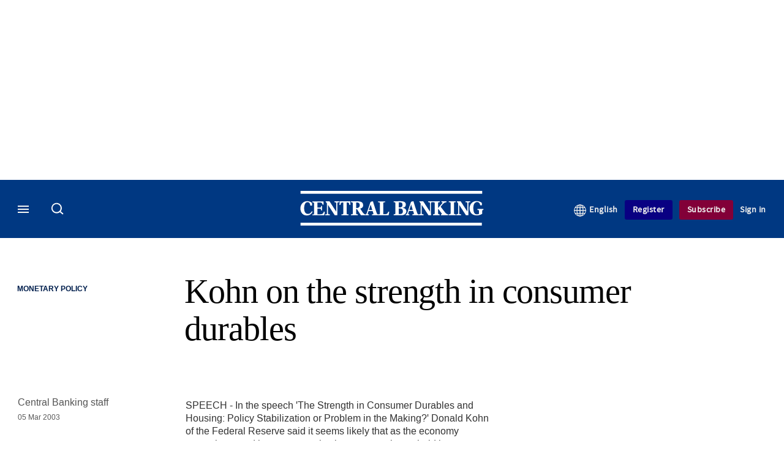

--- FILE ---
content_type: text/html; charset=UTF-8
request_url: https://www.centralbanking.com/central-banking/speech/1421264/kohn-strength-consumer-durables
body_size: 20836
content:
<!DOCTYPE html>
<html lang="en" dir="ltr" prefix="og: https://ogp.me/ns#" class="no-js">
  <head>
    <meta http-equiv="X-UA-Compatible" content="IE=Edge"/>
    <meta http-equiv="Content-Style-Type" content="text/css" />
    <meta http-equiv="Content-Script-Type" content="text/javascript"/>
    <meta name="format-detection" content="telephone=no"/>
    <meta charset="utf-8" />
<script type="text/javascript" language="Javascript">if(window.navigator){
  var LegacyAndroid = false;
  var ua = window.navigator.userAgent;
  var androidversion = parseFloat(ua.slice(ua.indexOf("Android")+8));
  if ((ua.indexOf("Android") >= 0 && androidversion <= 3) || (ua.match(/IEMobile/i) && (ua.match(/MSIE\s(?!9.0)/))) || (ua.indexOf("BlackBerry") >= 0 && ua.indexOf("WebKit") >= 0)){
    LegacyAndroid = true;
    $(".nav").addClass("nav-float");
  }
  na = navigator.appVersion;
  ie87 = (na.indexOf("MSIE 8.0") !== -1) || (na.indexOf("MSIE 7.0") !== -1);
  ie9 = (na.indexOf("MSIE 9.0") !== -1);
  ie10 = (na.indexOf("IE10") !== -1) || (na.indexOf("MSIE 10") !== -1)|| (na.indexOf("rv:10.0") !== -1);
  ie11 = (na.indexOf("IE11") !== -1) || (na.indexOf("MSIE 11") !== -1)|| (na.indexOf("rv:11.0") !== -1);
  if (ie87) {
    document.documentElement.className = document.documentElement.className + ' lt-ie9';
  }
  if (ie9) {
    document.documentElement.className = document.documentElement.className + ' ie9';
  }
  if (ie10) {
    document.documentElement.className = document.documentElement.className + ' ie10';
  }
  if (ie11){
    document.documentElement.className = document.documentElement.className + ' ie-11';
  }
}
function supportsSVG() {
  return !! document.createElementNS && !! document.createElementNS('http://www.w3.org/2000/svg','svg').createSVGRect;
}
if (supportsSVG()) {
  document.documentElement.className += ' svg ';
} else {
  document.documentElement.className += ' no-svg ';
}
if (ie10 === true){
  flexFallBackClass();
}
var v = document.body || document.documentElement, v = v.style;
((v.webkitFlexWrap === '' || v.msFlexWrap === '' || v.flexWrap === '' ) || flexFallBackClass());
function flexFallBackClass(){
  document.documentElement.className = document.documentElement.className+= ' no-flexbox';
}
</script>
<!--[if lt IE 9]><script type="text/javascript" src="https://cdn.mathjax.org/mathjax/latest/MathJax.js?config=TeX-MML-AM_CHTML"></script>
<![endif]--><meta name="apple-itunes-app" content="app-id=1033550204" />
<meta name="google-site-verification" content="FvB0d-kGP1tYiZc9qLzooXYlWIJ6vkxm4wMfDBB1Gmg" />
<meta name="description" content="SPEECH - In the speech &#039;The Strength in Consumer Durables and Housing: Policy Stabilization or Problem in the Making?&#039; Donald Kohn of the Federal Reserve said it seems likely that as the economy strengthens and interest rates rise in response, household" />
<meta name="keywords" content="Federal Reserve System, United States, Monetary Policy" />
<meta name="msapplication-TileColor" content="#003882" />
<meta name="msapplication-TileImage" content="https://assets.centralbanking.com/assets_css/bb8_assets/prod/images/site_specific/cb/prod/favicons/mstile-144x144.png" />
<link rel="canonical" href="https://www.centralbanking.com/central-banking/speech/1421264/kohn-strength-consumer-durables" />
<meta name="robots" content="noarchive, noimageindex" />
<link rel="shortlink" href="https://www.centralbanking.com/node/1421264" />
<meta itemprop="name" content="Kohn on the strength in consumer durables - Central Banking" />
<meta itemprop="description" content="SPEECH - In the speech &#039;The Strength in Consumer Durables and Housing: Policy Stabilization or Problem in the Making?&#039; Donald Kohn of the Federal Reserve said" />
<link rel="original-source" href="https://www.centralbanking.com/central-banking/speech/1421264/kohn-strength-consumer-durables" />
<link rel="syndication-source" href="https://www.centralbanking.com/central-banking/speech/1421264/kohn-strength-consumer-durables" />
<meta name="original-source" content="https://www.centralbanking.com/central-banking/speech/1421264/kohn-strength-consumer-durables" />
<meta name="og:article:author" content="Central Banking staff" />
<meta property="og:site_name" content="Central Banking" />
<meta property="og:type" content="article" />
<meta property="og:url" content="https://www.centralbanking.com/central-banking/speech/1421264/kohn-strength-consumer-durables" />
<meta property="og:title" content="Kohn on the strength in consumer durables - Central Banking" />
<meta property="og:description" content="SPEECH - In the speech &#039;The Strength in Consumer Durables and Housing: Policy Stabilization or Problem in the Making?&#039; Donald Kohn of the Federal Reserve said" />
<meta property="article:published_time" content="2003-03-05T00:00:00+00:00" />
<meta property="article:modified_time" content="2009-06-27T18:12:51+01:00" />
<meta name="twitter:card" content="summary_large_image" />
<meta name="twitter:description" content="SPEECH - In the speech &#039;The Strength in Consumer Durables and Housing: Policy Stabilization or Problem in the Making?&#039; Donald Kohn of the Federal Reserve said" />
<meta name="twitter:site" content="CentralBanking_" />
<meta name="twitter:title" content="Kohn on the strength in consumer durables - Central Banking" />
<meta name="twitter:domain" content="http://www.centralbanking.com" />
<meta name="cXenseParse:iim-categories" content="Monetary Policy" data-separator="," />
<meta name="cXenseParse:iim-content-type" content="Article" />
<meta name="cXenseParse:iim-language" content="en" />
<meta name="cXenseParse:iim-medium" content="text" />
<meta name="cXenseParse:iim-organisations" content="Federal Reserve System,Federal Reserve System" data-separator="," />
<meta name="cXenseParse:iim-parentcategory" content="Central Banks" />
<meta name="cXenseParse:iim-regions" content="United States" data-separator="," />
<meta name="cXenseParse:iim-restriction" content="Default" />
<meta name="cXenseParse:iim-source" content="Central Banking" />
<meta name="cXenseParse:iim-type" content="Speech" />
<meta name="cXenseParse:pageclass" content="article" />
<meta name="cXenseParse:recs:articleid" content="1421264" />
<meta name="cXenseParse:recs:iim-userfriendlytime" content="5 MAR 2003" />
<meta name="cXenseParse:title" content="Kohn on the strength in consumer durables" />
<meta name="Generator" content="Drupal 10 (https://www.drupal.org)" />
<meta name="MobileOptimized" content="width" />
<meta name="HandheldFriendly" content="true" />
<meta name="viewport" content="width=device-width, initial-scale=1.0" />
<script type="application/ld+json">{
    "@context": "https://schema.org",
    "@graph": [
        {
            "@type": "NewsArticle",
            "headline": "Kohn on the strength in consumer durables",
            "name": "Kohn on the strength in consumer durables",
            "about": "Monetary Policy",
            "datePublished": "2003-03-05T00:00:00+00:00",
            "isAccessibleForFree": "False",
            "dateModified": "2009-06-27T18:12:51+01:00",
            "hasPart": {
                "@type": "WebPageElement",
                "cssSelector": ".paywall_content"
            },
            "author": {
                "@type": "Person",
                "name": "Central Banking staff"
            },
            "publisher": {
                "@type": "Organization",
                "name": "Central Banking",
                "url": "https://www.centralbanking.com/",
                "logo": {
                    "@type": "ImageObject",
                    "url": "https://www.centralbanking.com/sites/default/files/styles/metatag_image/public/2017-03/default-logo.png.webp?h=57301d94\u0026itok=fFFF8aWl",
                    "width": "378",
                    "height": "234"
                }
            },
            "mainEntityOfPage": "https://www.centralbanking.com/central-banking/speech/1421264/kohn-strength-consumer-durables"
        }
    ]
}</script>
<link rel="alternate" hreflang="en" href="https://www.centralbanking.com/central-banking/speech/1421264/kohn-strength-consumer-durables" />
<link rel="apple-touch-icon" href="//www.centralbanking.com/sites/default/files/2017-03/apple-touch-icon.png" sizes="57x57" />
<link rel="apple-touch-icon" href="//www.centralbanking.com/sites/default/files/2017-03/apple-touch-icon-76x76.png" sizes="76x76" />
<link rel="apple-touch-icon" href="//www.centralbanking.com/sites/default/files/2017-03/apple-touch-icon-120x120.png" sizes="120x120" />
<link rel="apple-touch-icon" href="//www.centralbanking.com/sites/default/files/2017-03/apple-touch-icon-152x152.png" sizes="152x152" />
<link rel="apple-touch-icon" href="//www.centralbanking.com/sites/default/files/2017-03/apple-touch-icon-180x180.png" sizes="180x180" />
<link rel="shortcut icon" href="/themes/incisive_centralbanking/images/favicons/centralbanking.ico" type="image/x-icon" />

    <title>Kohn on the strength in consumer durables - Central Banking</title>
    <link rel="stylesheet" media="all" href="/sites/default/files/css/css_Xwbkf3rvnTVnFmwbBnZEdU94-sJFLEUts0--vXwRlLQ.css?delta=0&amp;language=en&amp;theme=incisive_centralbanking&amp;include=eJx1TVsOwyAMuxCCM6XURZkIQSTtxu23adX6Me0nduJHsg6kdeydaqQbPQK3zMYH0kKGa8sqXRua23UTmFGBBZvmkE_CZ9cyeJvpy8Idy6ZD0okRFfKqiiucuFp0LaXir-3886O_xxNAjEsB" />
<link rel="stylesheet" media="all" href="/sites/default/files/css/css_nkXt3j5rWordmdsRU2GBGsTRYvW4lT0-2lmaY8JfXVY.css?delta=1&amp;language=en&amp;theme=incisive_centralbanking&amp;include=eJx1TVsOwyAMuxCCM6XURZkIQSTtxu23adX6Me0nduJHsg6kdeydaqQbPQK3zMYH0kKGa8sqXRua23UTmFGBBZvmkE_CZ9cyeJvpy8Idy6ZD0okRFfKqiiucuFp0LaXir-3886O_xxNAjEsB" />
<link rel="stylesheet" media="all" href="//assets.centralbanking.com/assets_css/bb8_assets/prod/styles/site_specific/cb/prod/styles.css" />
<link rel="stylesheet" media="all" href="/sites/default/files/css/css_yONQR8GDtqW0uvgNJJSv6aajY-7sMF1L4RWYfqmtnbU.css?delta=3&amp;language=en&amp;theme=incisive_centralbanking&amp;include=eJx1TVsOwyAMuxCCM6XURZkIQSTtxu23adX6Me0nduJHsg6kdeydaqQbPQK3zMYH0kKGa8sqXRua23UTmFGBBZvmkE_CZ9cyeJvpy8Idy6ZD0okRFfKqiiucuFp0LaXir-3886O_xxNAjEsB" />

    <script type="application/json" data-drupal-selector="drupal-settings-json">{"path":{"baseUrl":"\/","pathPrefix":"","currentPath":"node\/1421264","currentPathIsAdmin":false,"isFront":false,"currentLanguage":"en"},"pluralDelimiter":"\u0003","suppressDeprecationErrors":true,"ajaxPageState":{"libraries":"[base64]","theme":"incisive_centralbanking","theme_token":null},"ajaxTrustedUrl":{"form_action_p_pvdeGsVG5zNF_XLGPTvYSKCf43t8qZYSwcfZl2uzM":true,"\/central-banking\/speech\/1421264\/kohn-strength-consumer-durables?ajax_form=1":true,"\/search\/articles":true},"idDidomi":{"publicAPIKey":"92502d09-0e0f-4b5a-8590-cad06e72159e"},"hubspot":{"newsletter_form_url":"\/newsletters"},"language_switcher_paths":{"en":"\/central-banking\/speech\/1421264\/kohn-strength-consumer-durables","es-419":"\/es-la"},"language_switcher_info":{"current_langcode":"en","home_urls":{"en":"\/","es-419":"\/es-la"}},"siteName":"Central Banking","imPiano":{"pianoApplicationId":"G7OeRnQnpe","pianoJavascriptUrl":"\/\/experience-eu.piano.io","pianoTermIdForNewUser":null,"productsPriority":{"CBIGOVERNING":"13","CBIGOVERNINGEXCLTRAINING":"13","CBICORE":"12","CBICOREEXCLTRAINING":"12","CBIASSOCIATE":"11","CBIASSOCIATEEXCLTRAINING":"11","CENTRALBANKINGINSIGHT":"10","CBFOUNDATIONSINSIGHT":"10","CBICORETRIALRM":"6","CENTRALBANKINGTRIAL":"5","CBREGISTERED":"1"}},"ajax":{"edit-business-email":{"callback":["Drupal\\im_membership\\Services\\MembershipAlter","validateBusinessEmail"],"event":"change","wrapper":"ajax_placeholder","disable-refocus":true,"progress":{"type":"throbber","message":"Checking..."},"url":"\/central-banking\/speech\/1421264\/kohn-strength-consumer-durables?ajax_form=1","httpMethod":"POST","dialogType":"ajax","submit":{"_triggering_element_name":"business_email"}}},"universal_variable":{"article":{"id":"1421264","content_type":"article","barrier":true,"published_date":{"timestamp":1046822400,"datetime":"2003-03-05T00:00:00"},"authored_by":["nobody@example.com"],"article_title":"Kohn on the strength in consumer durables","moderation_state":["Published"],"image_view_mode":["Landscape Large"],"organisations":["Federal Reserve System","Federal Reserve System"],"primary_medium":"text","regions":["United States"],"restriction_type":"default","source":["Central Banking"],"article_type":"Speech","word_count":"3863","token_active":false,"unlocking_products":{"26":"Central Banking Institute Governor","46":"Central Banking Institute Governor - excluding training","21":"Central Banking Institute Core","36":"Central Banking Institute Core - excluding training","31":"Central Banking Institute Associate","41":"Central Banking Institute Associate - excluding training","11":"Central Banking Standard","72":"Central Banking Foundations Insight","71":"Central Banking Institute Core Trial","16":"Central Banking Trial","73":"Central Banking Registered user","51":"OLD - Central Banking Standard non Central Bank","66":"CBI Survey Respondents"},"piano_resource_ids":["CBIGOVERNING","CBIGOVERNINGEXCLTRAINING","CBICORE","CBICOREEXCLTRAINING","CBIASSOCIATE","CBIASSOCIATEEXCLTRAINING","CENTRALBANKINGINSIGHT","CBFOUNDATIONSINSIGHT","CBICORETRIALRM","CENTRALBANKINGTRIAL","CBREGISTERED","CBISURVEYRESPONDENTS"],"unlocking_criterias":["46"],"category":[["Central Banks","Monetary Policy"]],"author":[{"name":"Central Banking staff","machinename":"central-banking-staff"}],"followable":["Monetary Policy","United States","Federal Reserve System","Federal Reserve System"],"super_topics":[]},"page_type":"article","environment":"prod","site":"centralbanking.com","following":[],"language_code":"en"},"csp":{"nonce":"04udU_2MYCLpuKJ1lHRRsQ"},"user":{"uid":0,"permissionsHash":"2561959804a0f24939f60a819cc35d0847de53cf67fb8a4d3e7023b25d3f218a"}}</script>
<script src="/sites/default/files/js/js_aVYKZ9vpFUzbIFWwOy5wNLr0gspx7TbqN24v_EDGcO0.js?scope=header&amp;delta=0&amp;language=en&amp;theme=incisive_centralbanking&amp;include=[base64]"></script>
<script src="/modules/custom/id_didomi/js/didomi.js?t992wb" async></script>

    <script>
      (function(H){H.className=H.className.replace(/\bno-js\b/,'')})(document.documentElement);
      !function(){"use strict";function e(e,t,s){e.addEventListener?e.addEventListener(t,s,!1):e.attachEvent&&e
        .attachEvent("on"+t,s)}function t(e){return window.localStorage&&localStorage.font_css_cache&&localStorage.font_css_cache_file===e}function s(){if(window.localStorage&&window.XMLHttpRequest)if(t(n))c(localStorage.font_css_cache);else{var e=new XMLHttpRequest;e.open("GET",n,!0),e.onreadystatechange=function(){4===e.readyState&&200===e.status&&(c(e.responseText),localStorage.font_css_cache=e.responseText,localStorage.font_css_cache_file=n)},e.send()}else{var s=document.createElement("link");s.href=n,s.rel="stylesheet",s.type="text/css",document.getElementsByTagName("head")[0].appendChild(s),document.cookie="font_css_cache"}}function c(e){var t=document.createElement("style");t.setAttribute("type","text/css"),document.getElementsByTagName("head")[0].appendChild(t),t.styleSheet?t.styleSheet.cssText=e:t.innerHTML=e}var n="//assets.infopro-insight.com/assets_css/bb8_assets/prod/styles/global/fonts/fonts.css";window.localStorage&&localStorage.font_css_cache||document.cookie.indexOf("font_css_cache")>-1?s():e(window,"load",s)}();
    </script>
  </head>
  <body class="barrier article type-speech">
    <a class="skip-nav-link" href="#main-content">Skip to main content</a>
    
      <div class="dialog-off-canvas-main-canvas" data-off-canvas-main-canvas>
    <div id="rdm-overlay" class="ad-slot-overlay"></div>
<div id="rdm-wallpaper" class="ad-slot-wallpaper"></div>
<div class="container">
  <aside class="content">
    <div class="content-inner content-full-width">
      <div class="main-content">
          <div id="rdm-above-header" class="ad-slot-full"></div>
      </div>
    </div>
  </aside>

  <!-- navigation drawer start -->
<nav id="navigation-drawer" class="navigation-drawer" aria-label="Drawer navigation" role="navigation" aria-hidden="false">
  <div class="close-search-panel">
    <a href="#" class="nav-toggle active" type="button" aria-controls="navigation-drawer" aria-label="Close drawer menu" aria-expanded="true" title="Close drawer menu" tabindex="0">
      <span></span>
    </a>
  </div>
  <div class="branding-holder">
    <a href="/" class="navigation-drawer-branding-link" alt=Central Banking>
      <span itemprop="name" class="screen-reader-text">Central Banking</span>
    </a>
  </div>
  <div class="navigation-drawer-inner">
    <div class="search-3 header-search-holder blur">
  <form block="block-headermobilesearch-centralbanking" action="/search/articles" method="get" id="im-search-header-mobile-form" accept-charset="UTF-8">
  <input class="submit_style button js-form-submit form-submit" data-drupal-selector="edit-search-submit" type="submit" id="edit-search-submit" value="" />
<span><input placeholder="Search here..." class="search-head-input form-search" autocomplete="off" data-drupal-selector="edit-query" type="search" id="edit-query" name="query" value="" size="60" maxlength="128" />

</span><span class="visually-hidden"><input data-drupal-selector="edit-header-search" type="text" id="edit-header-search" name="header_search" value="true" size="60" maxlength="128" class="form-text" />

</span>
</form>

</div>
<ul class="drawer-nav-ul">
  <li >
    <div class="drawer-menu-title">
      <h5>All sections</h5>
    </div>
  </li>

    
      <li>
              <button class="sprite down drawer-menu-accordion" aria-label="Insight" aria-controls="drawer-menu-child-1" aria-expanded="true"></button>
      
      <div class="drawer-menu-title"><a href="">Insight</a></div>

              <ul class="drawer-nav-content" aria-hidden="true" id=drawer-menu-child-1>
                      <li   class="sub-menu-content"><a href="/central-banks/monetary-policy" data-drupal-link-system-path="taxonomy/term/6901">Monetary policy</a></li>
                      <li   class="sub-menu-content"><a href="/central-banks/financial-stability" data-drupal-link-system-path="taxonomy/term/6856">Financial stability</a></li>
                      <li   class="sub-menu-content"><a href="/central-banks/currency" data-drupal-link-system-path="taxonomy/term/6706">Currency</a></li>
                      <li   class="sub-menu-content"><a href="/central-banks/economics" data-drupal-link-system-path="taxonomy/term/6701">Economics</a></li>
                      <li   class="sub-menu-content"><a href="/fintech" data-drupal-link-system-path="taxonomy/term/8101">Fintech</a></li>
                      <li   class="sub-menu-content"><a href="/central-banks/governance" data-drupal-link-system-path="taxonomy/term/6736">Governance</a></li>
                      <li   class="sub-menu-content"><a href="/central-banks/reserves" data-drupal-link-system-path="taxonomy/term/6846">Reserves</a></li>
                      <li   class="sub-menu-content"><a href="https://www.centralbanking.com/central-banking-journal/volume-xxxvi-number-2">Journal</a></li>
                      <li   class="sub-menu-content"><a href="/central-banking-directory" data-drupal-link-system-path="node/2481707">Directory</a></li>
                  </ul>
          </li>
          <li>
              <button class="sprite down drawer-menu-accordion" aria-label="Benchmarking" aria-controls="drawer-menu-child-1" aria-expanded="true"></button>
      
      <div class="drawer-menu-title"><a href="">Benchmarking</a></div>

              <ul class="drawer-nav-content" aria-hidden="true" id=drawer-menu-child-1>
                      <li   class="sub-menu-content"><a href="/benchmarking/all-charts" data-drupal-link-system-path="node/7960192">All charts</a></li>
                      <li   class="sub-menu-content"><a href="/topics/presentations" data-drupal-link-system-path="taxonomy/term/9256">Presentations</a></li>
                      <li   class="sub-menu-content"><a href="/benchmarking" data-drupal-link-system-path="node/7960058">Benchmarking service</a></li>
                      <li   class="sub-menu-content"><a href="/benchmarking/communications" data-drupal-link-system-path="node/7960060">Communications</a></li>
                      <li   class="sub-menu-content"><a href="/benchmarking/currency" data-drupal-link-system-path="node/7960146">Currency</a></li>
                      <li   class="sub-menu-content"><a href="/benchmarking/economics" data-drupal-link-system-path="node/7960147">Economics</a></li>
                      <li   class="sub-menu-content"><a href="/benchmarking/financial-stability" data-drupal-link-system-path="node/7960148">Financial stability</a></li>
                      <li   class="sub-menu-content"><a href="/benchmarking/fintech-it" data-drupal-link-system-path="node/7960149">Fintech</a></li>
                      <li   class="sub-menu-content"><a href="/benchmarking/governance" data-drupal-link-system-path="node/7960150">Governance</a></li>
                      <li   class="sub-menu-content"><a href="/benchmarking/monetary-policy" data-drupal-link-system-path="node/7960151">Monetary policy</a></li>
                      <li   class="sub-menu-content"><a href="/benchmarking/payments" data-drupal-link-system-path="node/7960152">Payments</a></li>
                      <li   class="sub-menu-content"><a href="/benchmarking/reserves" data-drupal-link-system-path="node/7960153">Reserves</a></li>
                      <li   class="sub-menu-content"><a href="/benchmarking/risk-management" data-drupal-link-system-path="node/7960154">Risk management</a></li>
                      <li   class="sub-menu-content"><a href="/benchmarking/future-surveys" data-drupal-link-system-path="node/7960228">Schedule</a></li>
                      <li   class="sub-menu-content"><a href="/benchmarking/working-groups" data-drupal-link-system-path="node/7962210">Working groups</a></li>
                  </ul>
          </li>
          <li>
      
      <div class="drawer-menu-title"><a href="/training" data-drupal-link-system-path="node/7973193">Training</a></div>

          </li>
          <li>
              <button class="sprite down drawer-menu-accordion" aria-label="Editor&#039;s choice" aria-controls="drawer-menu-child-1" aria-expanded="true"></button>
      
      <div class="drawer-menu-title"><a href="">Editor&#039;s choice</a></div>

              <ul class="drawer-nav-content" aria-hidden="true" id=drawer-menu-child-1>
                      <li   class="sub-menu-content"><a href="/central-banks/monetary-policy/international/7974290/alexandre-tombini-on-latam-resilience-and-growth-amid-uncertainty" data-drupal-link-system-path="node/7974290">Tombini on LatAm resilience and growth</a></li>
                      <li   class="sub-menu-content"><a href="/central-banks/governance/financial-reporting/7973666/options-for-realising-gold-revaluations" data-drupal-link-system-path="node/7973666">Options for realising gold revaluations</a></li>
                      <li   class="sub-menu-content"><a href="/central-banks/currency/digital-currencies/7973141/the-future-of-money" data-drupal-link-system-path="node/7973141">The future of money</a></li>
                      <li   class="sub-menu-content"><a href="/fintech/cbdc/7973728/ecb%E2%80%99s-evelien-witlox-on-design-choices-for-the-digital-euro" data-drupal-link-system-path="node/7973728">ECB’s Evelien Witlox on design choices for the digital euro</a></li>
                  </ul>
          </li>
          <li>
              <button class="sprite down drawer-menu-accordion" aria-label="Our authors" aria-controls="drawer-menu-child-1" aria-expanded="true"></button>
      
      <div class="drawer-menu-title"><a href="">Our authors</a></div>

              <ul class="drawer-nav-content" aria-hidden="true" id=drawer-menu-child-1>
                      <li   class="sub-menu-content"><a href="/author/christopher-jeffery" data-drupal-link-system-path="author/66">Christopher Jeffery</a></li>
                      <li   class="sub-menu-content"><a href="/author/daniel-hinge" data-drupal-link-system-path="author/336">Daniel Hinge</a></li>
                      <li   class="sub-menu-content"><a href="/author/daniel-blackburn" data-drupal-link-system-path="author/1722">Daniel Blackburn</a></li>
                      <li   class="sub-menu-content"><a href="/joasiaepopowicz" data-drupal-link-system-path="author/1396">Joasia Popowicz</a></li>
                      <li   class="sub-menu-content"><a href="/author/riley-steward" data-drupal-link-system-path="author/1541">Riley Steward</a></li>
                      <li   class="sub-menu-content"><a href="/author/thomas-chow" data-drupal-link-system-path="author/1719">Thomas Chow</a></li>
                      <li   class="sub-menu-content"><a href="/author/lkoroes" data-drupal-link-system-path="author/1712">Levente Koroes</a></li>
                      <li   class="sub-menu-content"><a href="/author/jono-thomson" data-drupal-link-system-path="author/1740">Jono Thomson</a></li>
                      <li   class="sub-menu-content"><a href="/author/temple-asaju" data-drupal-link-system-path="author/1661">Temple Asaju</a></li>
                      <li   class="sub-menu-content"><a href="/static/central-bankings-contributing-editors" data-drupal-link-system-path="node/7530911">Contributing editors</a></li>
                  </ul>
          </li>
          <li>
              <button class="sprite down drawer-menu-accordion" aria-label="Content by type" aria-controls="drawer-menu-child-1" aria-expanded="true"></button>
      
      <div class="drawer-menu-title"><a href="">Content by type</a></div>

              <ul class="drawer-nav-content" aria-hidden="true" id=drawer-menu-child-1>
                      <li   class="sub-menu-content"><a href="/news" data-drupal-link-system-path="taxonomy/term/711">News</a></li>
                      <li   class="sub-menu-content"><a href="/feature" data-drupal-link-system-path="taxonomy/term/826">Features</a></li>
                      <li   class="sub-menu-content"><a href="/opinion" data-drupal-link-system-path="taxonomy/term/716">Opinion</a></li>
                      <li   class="sub-menu-content"><a href="/interview" data-drupal-link-system-path="taxonomy/term/821">Interviews</a></li>
                      <li   class="sub-menu-content"><a href="/analysis" data-drupal-link-system-path="taxonomy/term/841">Analysis</a></li>
                      <li   class="sub-menu-content"><a href="/media-centre" data-drupal-link-system-path="media-centre">Video</a></li>
                      <li   class="sub-menu-content"><a href="/topics/cb-on-air-podcast" data-drupal-link-system-path="taxonomy/term/7996">Podcasts</a></li>
                      <li   class="sub-menu-content"><a href="/review" data-drupal-link-system-path="taxonomy/term/736">Book reviews</a></li>
                      <li   class="sub-menu-content"><a href="/topics/focus-report" data-drupal-link-system-path="taxonomy/term/9307">Focus reports</a></li>
                  </ul>
          </li>
          <li>
      
      <div class="drawer-menu-title"><a href="/advertisement" data-drupal-link-system-path="taxonomy/term/726">Partner content</a></div>

          </li>
          <li>
      
      <div class="drawer-menu-title"><a href="https://www.centralbanking.com/events?type=events">Events</a></div>

          </li>
          <li>
      
      <div class="drawer-menu-title"><a href="/editorialadvisoryboard" data-drupal-link-system-path="node/3386341">Advisory board</a></div>

          </li>
          <li>
              <button class="sprite down drawer-menu-accordion" aria-label="Awards" aria-controls="drawer-menu-child-1" aria-expanded="true"></button>
      
      <div class="drawer-menu-title"><a href="">Awards</a></div>

              <ul class="drawer-nav-content" aria-hidden="true" id=drawer-menu-child-1>
                      <li   class="sub-menu-content"><a href="/central-banking-awards" data-drupal-link-system-path="node/7973597">Enter the Central Banking Awards</a></li>
                      <li   class="sub-menu-content"><a href="/content-hub/central-banking-awards-2025-7972459" data-drupal-link-system-path="node/7972459">Winners of the Central Banking Awards</a></li>
                      <li   class="sub-menu-content"><a href="/fintech/7962455/central-bankings-seventh-annual-fintech-regtech-global-awards" data-drupal-link-system-path="node/7962455"> Central Banking Awards 2025 press release</a></li>
                      <li   class="sub-menu-content"><a href="/newsletters" data-drupal-link-system-path="d0df9e441519db48b1706cbc822a77b57cfedd88">Sign up for the Awards newsletter</a></li>
                      <li   class="sub-menu-content"><a href="/static/central-banking-fintech-regtech-global-awards-2024" data-drupal-link-system-path="node/7962695">Winners of the FinTech RegTech Global Awards</a></li>
                      <li   class="sub-menu-content"><a href="/fintech/7962455/central-bankings-seventh-annual-fintech-regtech-global-awards" data-drupal-link-system-path="node/7962455">Latest FinTech RegTech Global Awards press release</a></li>
                  </ul>
          </li>
          <li>
              <button class="sprite down drawer-menu-accordion" aria-label="Central Banking Institute" aria-controls="drawer-menu-child-1" aria-expanded="true"></button>
      
      <div class="drawer-menu-title"><a href="">Central Banking Institute</a></div>

              <ul class="drawer-nav-content" aria-hidden="true" id=drawer-menu-child-1>
                      <li   class="sub-menu-content"><a href="/subscriptions/central-banking-institute" target="_blank" data-drupal-link-system-path="node/7973247">About the membership service</a></li>
                  </ul>
          </li>
          <li>
              <button class="sprite down drawer-menu-accordion" aria-label="About us" aria-controls="drawer-menu-child-1" aria-expanded="true"></button>
      
      <div class="drawer-menu-title"><a href="">About us</a></div>

              <ul class="drawer-nav-content" aria-hidden="true" id=drawer-menu-child-1>
                      <li   class="sub-menu-content"><a href="/static/contact" data-drupal-link-system-path="node/1285068">Contact us</a></li>
                  </ul>
          </li>
          <li>
      
      <div class="drawer-menu-title"><a href="/commercial" data-drupal-link-system-path="node/7973082">Marketing services</a></div>

          </li>
          <li>
              <button class="sprite down drawer-menu-accordion" aria-label="Our digital network" aria-controls="drawer-menu-child-1" aria-expanded="true"></button>
      
      <div class="drawer-menu-title"><a href="">Our digital network</a></div>

              <ul class="drawer-nav-content" aria-hidden="true" id=drawer-menu-child-1>
                      <li   class="sub-menu-content"><a href="https://www.waterstechnology.com/" target="_blank">WatersTechnology</a></li>
                      <li   class="sub-menu-content"><a href="https://www.fx-markets.com/" target="_blank">FX Markets</a></li>
                      <li   class="sub-menu-content"><a href="https://www.risk.net/" target="_blank">Risk.net</a></li>
                      <li   class="sub-menu-content"><a href="https://www.chartis-research.com/" target="_blank">Chartis Research</a></li>
                  </ul>
          </li>
      </ul>

<section class="menu-sidebar-inner">
  

              <ul class="sidebar-list">
              <li class="section-subheading">
        <a href="" class="section-subheading">Access and account options</a>
              </li>
          <li id="login_drawer">
        <a href="/user/login" data-drupal-link-system-path="user/login">Sign in</a>
              </li>
          <li id="newsletters_drawer">
        <a href="/newsletters" data-drupal-link-system-path="d0df9e441519db48b1706cbc822a77b57cfedd88">Newsletters</a>
              </li>
          <li id="trialLink_drawer">
        <a href="/registration?tc=reg-link-sidedrawer" data-drupal-link-query="{&quot;tc&quot;:&quot;reg-link-sidedrawer&quot;}" data-drupal-link-system-path="webform/membership">Register</a>
              </li>
          <li id="subscribeLink_drawer">
        <a href="/subscriptions#pricing" target="_self" data-drupal-link-system-path="node/7973224">Subscription</a>
              </li>
          <li id="licenseFinder">
        <a href="/subscriptions/contact-us" data-drupal-link-system-path="node/7973234">Institutional license finder</a>
              </li>
          <li id="helpcentre_drawer">
        <a href="/help-centre" target="_self" data-drupal-link-system-path="node/7973225">Help centre</a>
              </li>
        </ul>
  

</section>

    <span class="screen-reader-text" tabindex="0">End of drawer navigation content</span>
  </div>
</nav>
<!-- navigation drawer end -->

  <header role="banner" class="main-head">
    <div class="main-head-content content-width">
              <div class="main-header-block-a"><div class="main-menu-holder">
  <div class="main-top-title menu">
    <a href="#" class="nav-toggle" aria-label="Menu" aria-controls="navigation-drawer" aria-expanded="false" title="Open side navigation menu">
      <span></span>
    </a>
  </div>
</div>
  <div class="search-1 header-search-holder blur">
    <a class="header-search-button" href="/search/articles"
       id="search-popup" aria-haspopup="dialog" aria-expanded="false" title="Open search popup">
      Search
    </a>
  </div>

</div>
            <div class="site-header">
<div class="site-logo-holder" itemtype="//schema.org/Organization">
  <div itemprop="name" class="screen-reader-text">Central Banking</div>
  <a class="site-logo" title="Return to homepage" href="https://www.centralbanking.com/">
    <img class="sprite" alt="Central Banking" src="[data-uri]">
  </a>
</div>

</div>
            <div class="main-header-block-b">

<ul class="main-top-content main-top-menu">
              <li  class="main-top-title main-top-user my-edition" id="edition">
                      <a href="/" data-drupal-link-system-path="<front>" aria-expanded="false">English</a>

          
                    <ul class="header-tools-content" aria-hidden="true">
    <li>
      <ul class="user-menu">
                  <li>
            <a href="/es-la"
               title="Español"
               class="menu-link-content191fe38d-c8e5-49e1-808c-9fe805d74370-edition-link">
              Español
            </a>
          </li>
              </ul>
    </li>
  </ul>

  
    
    </li>
              <li  class="main-top-title main-top-trial" id="trial">
                    <a href="/registration?tc=reg-button-top-right" data-drupal-link-query="{&quot;tc&quot;:&quot;reg-button-top-right&quot;}" data-drupal-link-system-path="webform/membership">Register</a>
          
              
    
    </li>
              <li  class="main-top-title main-top-register" id="subscribe">
                    <a href="/subscriptions#pricing" data-drupal-link-system-path="node/7973224">Subscribe</a>
          
              
    
    </li>
              <li  class="main-top-title main-top-login" id="login">
                    <a href="/user/login" rel="nofollow" data-drupal-link-system-path="user/login">Sign in</a>
          
              
    
    </li>
              <li  class="main-top-title main-top-user" id="account">
                    <a href="/" data-drupal-link-system-path="&lt;front&gt;">My account</a>
          
                    <ul class="header-tools-content">
    <li>
      <ul class="user-menu">
                  <li>
            <a href="/newsletters" title="Newsletters" class="-user-link">Newsletters</a>
          </li>
                  <li>
            <a href="https://subscriptions.centralbanking.com/app/" title="Apps" class="-user-link">Apps</a>
          </li>
                  <li>
            <a href="https://subscriptions.centralbanking.com/help-centre/" title="Help Centre" class="-user-link">Help Centre</a>
          </li>
              </ul>
    </li>
  </ul>

  
    
    </li>
              <li  class="main-top-title main-top-user main-top-institution" id="login_ip">
                    <a href="">Welcome</a>
          
                    <ul class="header-tools-content institutional">
    <li>
      <div class="corporate-menu-information">
        <p class="corporate-menu-information-introduction">You are currently accessing Central Banking via your Enterprise account.</p>
									<p>If you already have an account please use the link below to <a href="/user/login" title="Sign in">sign in</a>.</p>
									<p>If you have any problems with your access or would like to request an individual access account please contact our customer service team.</p>
									<p>Phone: <a href="tel:+44(0)8702408859">1+44 (0)870 240 8859</a></p>
									<p>Email: <a href="mailto:csqueries@infopro-digital.com">csqueries@infopro-digital.com</a></p>
      </div>
      <ul class="user-menu">
        <li>
          <a href="/user/login" title="Sign in" class="sign-in-user-link" data-drupal-link-system-path="user/login">Sign in</a>
        </li>
      </ul>
    </li>
  </ul>

  
    
    </li>
  </ul>












</div>
    </div>
      </header>
      <nav class="nav ">
      
<div class="holder">
  <header role="banner" class="mobile-main-header-holder">
    <div class="mobile-main-header menu">
      <a href="#" class="nav-toggle" aria-label="Menu mobile" aria-controls="navigation-drawer" aria-expanded="false" title="Open side navigation menu mobile">
        <span></span>
      </a>
    </div>
    <div class="mobile-main-header mobile-branding">
              <a href="https://www.centralbanking.com/" class="mobile-branding-link" alt="Central Banking"></a>
          </div>
    <div class="mobile-main-header login">
      <button class="clicker4" type="button" aria-label="Login" title="Login"></button>
    </div>
  </header>
  <nav class="primary-nav nav-colour01 init" role="navigation" aria-label="Primary navigation">
    <div class="nav-branding"></div>
    
<!-- main-menu start-->
<ul class="main-menu main-top-content content-width">
      <li  class="home menu-title">
      <a href="/" data-drupal-link-system-path="&lt;front&gt;">Home</a>
                
          </li>
      <li  class="menu-title">
      <a href="/central-banks/monetary-policy" data-drupal-link-system-path="taxonomy/term/6901">Monetary policy</a>
                
          </li>
      <li  class="menu-title">
      <a href="/central-banks/financial-stability" data-drupal-link-system-path="taxonomy/term/6856">Financial stability</a>
                
          </li>
      <li  class="menu-title">
      <a href="/central-banks/currency" data-drupal-link-system-path="taxonomy/term/6706">Currency</a>
                
          </li>
      <li  class="menu-title">
      <a href="/central-banks/economics" data-drupal-link-system-path="taxonomy/term/6701">Economics</a>
                
          </li>
      <li  class="menu-title">
      <a href="/fintech" data-drupal-link-system-path="taxonomy/term/8101">Fintech</a>
                
          </li>
      <li  class="menu-title">
      <a href="/central-banks/governance" data-drupal-link-system-path="taxonomy/term/6736">Governance</a>
                
          </li>
      <li  class="menu-title">
      <a href="/central-banks/reserves" data-drupal-link-system-path="taxonomy/term/6846">Reserves</a>
                
          </li>
      <li  class="menu-title">
      <a href="/directory" data-drupal-link-system-path="node/7963450">Directory</a>
                
          </li>
      <li  class="benchmarking-title menu-title">
      <a href="/benchmarking" data-drupal-link-system-path="node/7960058">Benchmarking</a>
                
          </li>
      <li  class="menu-title">
      <a href="/commercial" data-drupal-link-system-path="node/7973082">Commercial</a>
                
          </li>
      <li  class="menu-title">
      <a href="https://www.centralbanking.com/training" target="_self">Training</a>
                
          </li>
      <li  class="menu-title">
      <a href="https://www.centralbanking.com/events?type=events">Events</a>
                
          </li>
      <li  class="menu-title">
      <a href="/central-banking-awards" data-drupal-link-system-path="node/7973597">Awards</a>
                
          </li>
  
      <li class="menu-title search-menu">
      <ul class="menu-content search-panel-content">
        <li>
          <div class="main-sub-menu content-width panel-search">
            <div class="close-search-panel"></div>
            <form class="im-search-header-form main-search-form" data-drupal-selector="im-search-header-form" novalidate="novalidate" action="/search/articles" method="get" id="im-search-header-form" accept-charset="UTF-8">
  <input class="loop button js-form-submit form-submit" data-drupal-selector="edit-search-loop" type="submit" id="edit-search-loop" value="" />
<span class="loading show"></span><span id="search-panel-input" class="search-icon"><input class="search-head-input form-search" autocomplete="off" data-drupal-selector="edit-query" type="search" id="edit-query--2" name="query" value="" size="60" maxlength="128" />

</span><span class="visually-hidden"><input data-drupal-selector="edit-header-search" type="text" id="edit-header-search--2" name="header_search" value="true" size="60" maxlength="128" class="form-text" />

</span><input class="search-submit button js-form-submit form-submit" data-drupal-selector="edit-search-submit" type="submit" id="edit-search-submit--2" value="Search" />
<span class="search-submit-loading show"></span>
</form>

          </div>
          <div class="section group content">
            <div class="col span_3_of_5 menu-contents search-panel-sections hide-element" id="search-panel-sections">
              <div id="sections-content-holder">
                <div class="search-panel-subheading">Latest articles</div>
                <div id="sections-content"></div>
              </div>
            </div>
            <div class="col span_2_of_5 menu-contents search-panel-topics hide-element" id="search-panel-topics">
              <div id="topics-content-holder">
                <div class="search-panel-subheading">Topics</div>
              </div>
            </div>
          </div>
        </li>
      </ul>
    </li>
  
      <li class="menu-title main-nav-more">
      <button id="main-nav-toggle-menu" type="button" aria-haspopup="navigation" aria-expanded="false">
        <span></span>
        <div class="nav-toggle-text">More</div>
        <div class="nav-toggle-text active">Less</div>
      </button>
      <div class="main-nav-overflow-holder" role="navigation">
        <ul id="main-nav-overflow" class="menu-content" role="menu" aria-labelledby="main-nav-toggle-menu" aria-hidden="true">
        </ul>
      </div>
    </li>
  </ul>
<!-- main-menu end-->





      </nav>
</div>


    </nav>
  
  <aside class="message">
    <div id="rdm-message-content"></div>
  </aside>

  <div class="wallpaper-wrapper">
    <div class="wallpaper-left" id="rdm-wallpaper-left"></div>
    <div class="wallpaper-right" id="rdm-wallpaper-right"></div>

    <aside class="content">
    <div class="content-inner content-full-width">
      <div class="main-content">
        <div id="rdm-below-header" class="ad-slot-full"></div>
      </div>
    </div>
    </aside>

    <aside class="content">
      <div class="content-inner content-full-width">
        <div class="main-content">
          <div id="rdm-above-page-content" class="ad-slot-full"></div>
        </div>
      </div>
    </aside>
    <div class="page-content" id="main-content">
  <div data-drupal-messages-fallback class="hidden"></div>
    <div class="block-region-main">


  

<!-- Selected header: start -->
  <!-- Classic header: start -->
  <header class="article-header">
  <div class="content">
    <div class="content-inner">
      <div class="main-content">
        <div class="section group">
          <div class="col span_1_of_5">
            <!-- Print logo: start -->
              <!-- Need to decide what to do with this - logo added for printing only - source path needs to be changed per site -->
  <img class="print-branding" src="https://www.centralbanking.com/sites/default/files/styles/print_logo/public/2017-03/print-logo.png?itok=_maJqRIT" alt="Central Banking">
            <!-- Print logo: end -->
            <nav role="navigation">
              <ul class="meta-taxonomy-list breadcrumb">
                <li>
                                                                                <a href="/central-banks/monetary-policy">
                                                  Monetary Policy
                                              </a>
                                                      </li>
                        
      
              </ul>
            </nav>
          </div>
          <div class="col span_4_of_5 contextual-region">
            <h1 itemprop="name" class="article-title">Kohn on the strength in consumer durables</h1>
            
                      
          </div>
        </div>
      </div>
    </div>
  </div>
</header>
  <!-- Classic header: end -->
<!-- Selected header: end -->

<div class="content">
  <main role="main" class="content-inner">
    <div class="main-content">
      <article class="section group article-content">
        <div class="col span_1_of_5"></div>
        <div class="col span_4_of_5 article-col">
                                    <figure class="main ">
    
</figure>                                <div class="article-meta-container group">
                        <ul class="meta-taxonomy-list author-dateline">
              
  <li class="author-dateline-text">
  <ul>
          <li class="author-dateline-name">Central Banking staff</li>
      
    <li class="author-dateline-time"><time datetime="05-03-2003" itemprop="datePublished">05 Mar 2003</time>
</li>

    </ul>
</li>
            </ul>
            <div class="tools-meta-outer">
              
<ul class="tools-container">
  <li>
    <div title="Tweet" class="article-tools twitter-icon icons pos1" data-social-tracking="added">
      <a href="//twitter.com/share?text=Kohn%20on%20the%20strength%20in%20consumer%20durables&amp;url=https://www.centralbanking.com/1421264" rel="nofollow" target="_blank">
        <span class="visually-hidden">Tweet</span>
      </a>
    </div>
  </li>
  <li>
    <div title="Facebook" class="article-tools facebook-icon icons pos2" data-social-tracking="added">
      <a href="//www.facebook.com/sharer.php?u=https://www.centralbanking.com/1421264" rel="nofollow" target="_blank">
        <span class="visually-hidden">Facebook</span>
      </a>
    </div>
  </li>
  <li>
    <div title="LinkedIn" class="article-tools linkedin-icon icons pos3" data-social-tracking="added">
      <a href="//www.linkedin.com/shareArticle?mini=true&amp;url=https://www.centralbanking.com/1421264&amp;title=Kohn%20on%20the%20strength%20in%20consumer%20durables" rel="nofollow" target="_blank">
        <span class="visually-hidden">LinkedIn</span>
      </a>
    </div>
  </li>
  <li>
          <div title="Save article" class="article-sticky-tools save-icon icons pos5">
        <a href="#" onclick="openUserMsg();return false;">
          <span class="visually-hidden">Save this article</span>
        </a>
      </div>
      </li>
  <li>
    <div title="Send to" class="article-tools email-icon icons pos6" data-social-tracking="added">
      <a target="_blank" rel="nofollow" href="mailto:?subject=Kohn on the strength in consumer durables&amp;body=%0D%0A%0D%0Ahttps://www.centralbanking.com/1421264">
        <span class="visually-hidden">Send to</span>
      </a>
    </div>
  </li>
  <li class="article-tool-print">
    <div title="Print" class="article-tools print-icon icons" data-social-tracking="added">
      <a onclick="window.print();return false" href="#">
        <span class="visually-hidden">Print this page</span>
      </a>
    </div>
  </li>
</ul>
            </div>
          </div>
          <div id="rdm-below-summary"></div>
          <div class="article-page-body-content">SPEECH - In the speech 'The Strength in Consumer Durables and Housing: Policy Stabilization or Problem in the Making?' Donald Kohn of the Federal Reserve said it seems likely that as the economy strengthens and interest rates rise in response, household investment and prices are likely to soften some relative to recent trends, but not to break precipitously.<p><em>To read past central bank speeches use our Speech Finder. Click the link on the right.</em></p><p>Remarks by Federal Reserve Governor Donald L. Kohn at</p></div>
            <div class="block block-im-article block-im-article-print-and-copy-block">
  
    
      <div class="article-page-body-content print-access-info">
  <div id="trial_print_message"><p>Only users who have a paid subscription or are part of a corporate subscription are able to print or copy content.</p><p>To access these options, along with all other subscription benefits, please contact <a href="mailto:info@centralbanking.com">info@centralbanking.com</a> or view our subscription options here: <a href="//subscriptions.centralbanking.com/subscribe">subscriptions.centralbanking.com/subscribe</a></p></div>
  <div id="print_blocked_message"><p>You are currently unable to print this content. Please contact <a href="mailto:info@centralbanking.com">info@centralbanking.com</a> to find out more.</p></div>
  <div id="copy_blocked_message"><p>You are currently unable to copy this content. Please contact <a href="mailto:info@centralbanking.com">info@centralbanking.com</a> to find out more.</p></div>
</div>
<div class="print-copyright"><p>Copyright Infopro Digital Limited. All rights reserved.</p><p>As outlined in our terms and conditions, <a href="https://www.infopro-digital.com/terms-and-conditions/subscriptions/" target="_blank">https://www.infopro-digital.com/terms-and-conditions/subscriptions/</a> (point 2.4), printing is limited to a single copy.</p><p>If you would like to purchase additional rights please email <a href="mailto:info@centralbanking.com">info@centralbanking.com</a> test test test</p></div>
<div class="copy-copyright"><p>Copyright Infopro Digital Limited. All rights reserved.</p><p>You may share this content using our article tools. As outlined in our terms and conditions, <a href="https://www.infopro-digital.com/terms-and-conditions/subscriptions/" target="_blank">https://www.infopro-digital.com/terms-and-conditions/subscriptions/</a> (clause 2.4), an Authorised User may only make one copy of the materials for their own personal use. You must also comply with the restrictions in clause 2.5.</p><p>If you would like to purchase additional rights please email <a href="mailto:info@centralbanking.com">info@centralbanking.com</a> test test test</p></div>

  </div>
        </div>
      </article>
    </div>
    <div role="complementary" class="sidebar">
      <div id="rdm-rhc-barrier" class="ad-slot"></div>
    </div>
  </main>
</div>

<div class="barrier-block form-present">
  <div class="iac-barrier" id="barrierContent">
    <div class="barrier-placeholder">
      <div class="content">
        <div class="barrier-placeholder-inner">
          <h2>Sorry, our subscription options are not loading right now</h2>
<p>Please try again later. Get in touch with our <a href="/static/contact?tc=barrier-placeholder" target="_blank">customer services</a> team if this issue persists.</p>
<p class="placeholder-subscriptions">New to Central Banking? View our <a href="https://subscriptions.centralbanking.com/subscribe?tc=barrier-placeholder" target="_blank">subscription options</a></p>
<p class="placeholder-login">If you already have an account, please <a id="placeholderLogin" href="/user/login">sign in here</a>.</p>
        </div>
      </div>
    </div>
  </div>

      <div class="login-download-holder">
  <div class="login-download-form">
    <div class="close closing-x"></div>
              <h2>You already have an account with one of the websites below that uses this email address.</h2>
                  <p>Risk.net, <span class="caps">FX</span> Markets.com, WatersTechnology.com, Central Banking.com, PostOnline.co.uk, InsuranceAge.co.uk, RiskTechForum.com and Chartis-Research.com.</p>

<p>Please use your existing password to sign in.</p>
        <form class="default-sso-client-login-form" data-drupal-selector="default-sso-client-login-form" novalidate="novalidate" action="/central-banking/speech/1421264/kohn-strength-consumer-durables" method="post" id="default-sso-client-login-form" accept-charset="UTF-8">
      <input data-drupal-selector="edit-openid-connect-client-drupal-simple-oauth-login" type="submit" id="edit-openid-connect-client-drupal-simple-oauth-login" name="drupal_simple_oauth" value="Sign in" class="button js-form-submit form-submit" />
<input autocomplete="off" data-drupal-selector="form-czppf0vdzpbok2yicxtrntjvojih2ydv8pkfqhakyuu" type="hidden" name="form_build_id" value="form-CzPpF0VdZpbok2YiCxTrnTjvOJih2Ydv8pKFqHAKYuU" />
<input data-drupal-selector="edit-default-sso-client-login-form" type="hidden" name="form_id" value="default_sso_client_login_form" />

    </form>
  </div>
</div>


<div class="barrier-block-2 barrier-block-form-2">
  <div class="content-inner">
    <div class="barrier-content">
      <div class="barrier-content-child">
        <div class="barrier-join-sub-title">
          
<div class="input-effect element-">
  <h1>Register for Central Banking</h1><p><span class="help-block mandatory">All fields are mandatory unless otherwise highlighted</span></p>
  <span class="focus-border">
  <i></i>
  </span>
  <span class="help-block form-error"></span>
</div>
        </div>
        <form action="" autocomplete="off" id="registration-form2" class="multi-step-component"  class="webform-submission-form webform-submission-add-form webform-submission-membership-form webform-submission-membership-add-form webform-submission-membership-node-1421264-form webform-submission-membership-node-1421264-add-form js-webform-details-toggle webform-details-toggle" data-drupal-selector="webform-submission-membership-node-1421264-add-form" novalidate="novalidate" action="/central-banking/speech/1421264/kohn-strength-consumer-durables" method="post" id="webform-submission-membership-node-1421264-add-form" accept-charset="UTF-8">
          <div class="form-input-holder">
            <label for="edit-first-name" class="js-form-required form-required">First name</label>
<div class="input-effect element-first_name">
  <input data-validation="length alphanumeric" data-validation-length="2-30" data-validation-allowing=" – &#039; -" data-validation-error-msg="Please enter your first name" data-validation-event="oninput" data-drupal-selector="edit-first-name" type="text" id="edit-first-name" name="first_name" value="" size="60" maxlength="255" class="form-text required effect-19" required="required" aria-required="true" />

  <span class="focus-border">
  <i></i>
  </span>
  <span class="help-block form-error"></span>
</div>
          </div>
          <div class="form-input-holder">
            <label for="edit-last-name" class="js-form-required form-required">Surname</label>
<div class="input-effect element-last_name">
  <input data-validation="length alphanumeric" data-validation-length="2-30" data-validation-allowing=" – &#039; -" data-validation-error-msg="Please enter your last name" data-validation-event="oninput" data-drupal-selector="edit-last-name" type="text" id="edit-last-name" name="last_name" value="" size="60" maxlength="255" class="form-text required effect-19" required="required" aria-required="true" />

  <span class="focus-border">
  <i></i>
  </span>
  <span class="help-block form-error"></span>
</div>
          </div>
          <label for="edit-job-title" class="js-form-required form-required">Job title</label>
<div class="input-effect element-job_title">
  <input data-validation="length letternumeric" data-validation-length="3-50" data-validation-allowing=" – &#039; -" data-validation-error-msg="Please enter your job title" data-drupal-selector="edit-job-title" type="text" id="edit-job-title" name="job_title" value="" size="60" maxlength="255" class="form-text required effect-19" required="required" aria-required="true" />

  <span class="focus-border">
  <i></i>
  </span>
  <span class="help-block form-error"></span>
</div>
          <label for="edit-business-email" class="js-form-required form-required">Business email</label>
<div class="input-effect element-business_email">
  <input data-validation="custom email" data-validation-regexp="^([\w-.]+@(?!gmail\.*)(?!yahoo\.*)(?!hotmail\.*)(?!mail\.ru)(?!yandex\.ru)(?!mail\.*)([\w-]+.)+[\w-]{2,4})?$" data-validation-error-msg="Please enter your business email address" data-validation-event="keyup change" data-drupal-selector="edit-business-email" aria-describedby="edit-business-email--description" data-disable-refocus="true" data-refocus-blur="true" type="text" id="edit-business-email" name="business_email" value="" size="60" maxlength="255" class="form-text required effect-19" required="required" aria-required="true" />

  <span class="focus-border">
  <i></i>
  </span>
  <span class="help-block form-error"></span>
</div>
          <label for="edit-telephone" class="js-form-required form-required">Phone number</label>
<div class="input-effect element-telephone">
  <input data-validation="length alphanumeric" data-validation-allowing=" + * - ( )" data-validation-length="6-20" data-validation-error-msg="Please enter your phone number" placeholder="" data-drupal-selector="edit-telephone" type="text" id="edit-telephone" name="telephone" value="" size="60" maxlength="255" class="form-text required effect-19" required="required" aria-required="true" />

  <span class="focus-border">
  <i></i>
  </span>
  <span class="help-block form-error"></span>
</div>
          
          <label for="edit-password" class="js-form-required form-required">Password</label>
<div class="input-effect">
  <input data-validation="length" data-validation-length="min6" data-validation-error-msg="Your password must be at least 6 characters" placeholder="" data-drupal-selector="edit-password" aria-describedby="edit-password--description" type="text" id="password-show-hide" name="password" value="" size="60" maxlength="255" class="form-text required effect-19" required="required" aria-required="true" />

  <div class="view-pwd"></div>
  <div class="view-pwd-text">
    <div class="show-pwd">Show password</div>
    <div class="hide-pwd">Hide password</div>
  </div>
  <span class="focus-border">
  <i></i>
  </span>
</div>

          <div class="input-effect form-accept">
  <input data-validation="required" data-validation-error-msg="Please accept the Terms of Service" data-drupal-selector="edit-terms-of-service-check" aria-describedby="edit-terms-of-service-check--description" type="checkbox" id="edit-terms-of-service-check" name="terms_of_service_check" value="1" class="form-checkbox required effect-19" required="required" aria-required="true" />

  <label for="edit-terms-of-service-check">By submitting my information, I agree to the Infopro Digital <a href="https://www.infopro-digital.com/data-protection/" target="_blank">Privacy Policy</a> and <a href="https://www.infopro-digital.com/terms-and-conditions/website-conditions-of-use/" target="_blank">Terms and Conditions</a>.</label>
</div>


          <input data-drupal-selector="edit-third-part-opt-out" aria-describedby="edit-third-part-opt-out--description" type="hidden" name="third_part_opt_out" value="" class="effect-19" />

          <input data-drupal-selector="edit-tracking-code" type="hidden" name="tracking_code" value="membership" class="effect-19" />

          <input data-drupal-selector="edit-referer-url" type="hidden" name="referer_url" value="" class="effect-19" />

          <button class="webform-button--submit button button--primary js-form-submit form-submit btn submit" data-drupal-selector="edit-actions-submit" type="submit" id="edit-actions-submit" name="op" value="Register" />Register

<div id="loading-svg" class="hide">
    <svg version="1.1" id="Layer_1" xmlns="http://www.w3.org/2000/svg" xmlns:xlink="http://www.w3.org/1999/xlink" x="0px" y="0px" preserveAspectRatio="xMidYMid meet" viewBox="0 0 40 40" style="enable-background:new 0 0 40 40;" xml:space="preserve">
      <path class="loading-circle" d="M20,5c8.3,0,15,6.7,15,15s-6.7,15-15,15S5,28.3,5,20S11.7,5,20,5 M20,0C9,0,0,9,0,20s9,20,20,20s20-9,20-20
        S31,0,20,0L20,0z"/>
        <path class="loading-circle-segment" d="M20,5V0C14.5,0,9.5,2.2,5.9,5.9l3.5,3.5C12.1,6.7,15.9,5,20,5z">
            <animateTransform attributeType="xml"
                              attributeName="transform"
                              type="rotate"
                              from="0 20 20"
                              to="360 20 20"
                              dur="0.5s"
                              repeatCount="indefinite"/>
        </path>
    </svg>
</div>

</button>

          
          <div class="js-form-item form-item form-type-textfield js-form-type-textfield form-item-email2 js-form-item-email2">
      <label for="edit-email2">Leave this field blank</label>
        <input autocomplete="off" data-drupal-selector="edit-email2" type="text" id="edit-email2" name="email2" value="" size="20" maxlength="128" class="form-text" />

        </div>

          <input autocomplete="off" data-drupal-selector="form-asv5tv-swiaid-btvx3mztcj8snkidekscrhrhlh5z4" type="hidden" name="form_build_id" value="form-aSV5tv-swiAId-bTvX3mZTCJ8SnKiDEKscrhrHlh5Z4" />

          
          <input data-drupal-selector="edit-webform-submission-membership-node-1421264-add-form" type="hidden" name="form_id" value="webform_submission_membership_node_1421264_add_form" />

          
        </form>
      </div>
    </div>
  </div>
</div>

  </div>


<div class="after-article-content">
  
<div class="content slider-holder slider-holder-aa-1">
  <div class="content-inner content-full-width">
    <div class="main-content">
      <section class="section group slider-content slider-content-aa-1">
        <div id="rdm-after-article-1-slider"></div>
      </section>
    </div>
  </div>
</div>
  


      <div class="content slider-holder slider-holder-aa-2">
      <div class="content-inner content-full-width">
        <div class="main-content">
          <section class="section group slider-content slider-content-aa-2">
              <header class="component-header">
    <h4 itemprop="name">
      <div class="section-title-link">
        More on Monetary Policy
      </div>
    </h4>
  </header>

            <div class="slider-aa-2">
                                          <article>
                        <div class="image-text-group-a">    <a href="/central-banks/monetary-policy/7974805/goolsbee-backs-powell-and-raises-tariff-concerns" class="icon-text">
    <img src="/sites/default/files/styles/article_primary/public/2026-01/austan-goolsbee.jpg.webp?h=5db6fc1a&amp;itok=rS1EtmYH" width="378" height="234" alt="Austan Goolsbee" loading="lazy" />

  </a>
</div>
  
                  <div class="image-text-group-b">
                          <ul class="article-meta-above-title">
                        <li >
      <a href="/central-banks/monetary-policy">
                  Monetary Policy
              </a>
    </li>
      </ul>
  
                    <h5 class="article-title">
                            
  <a href="/central-banks/monetary-policy/7974805/goolsbee-backs-powell-and-raises-tariff-concerns" title="Goolsbee backs Powell and raises tariff concerns" class="icon-text">Goolsbee backs Powell and raises tariff concerns</a>

                    </h5>
                    <p class="truncate-listing">
                        Chicago Fed chief says tampering with independence increases inflation risks

                    </p>
                              <ul class="article-meta-details">
              <li class="publish-date">
              <time datetime="15-01-2026" itemprop="datePublished">15 Jan 2026</time>

        </li>
                                  
    <li class="img-icon">
              <span class="icon-source " title="Central Banking"></span>
                  </li>
  
                
    </ul>
  
                  </div>
                </article>
                              <article>
                        <div class="image-text-group-a">    <a href="/central-banks/monetary-policy/7974800/st-louis-fed-chief-says-independence-remains-critical" class="icon-text">
    <img src="/sites/default/files/styles/article_primary/public/2017-09/1454911685_e9ad286326_b.jpg.webp?h=1bf572e6&amp;itok=aFLAVdIv" width="378" height="234" alt="The St Louis Fed" loading="lazy" />

  </a>
</div>
  
                  <div class="image-text-group-b">
                          <ul class="article-meta-above-title">
                        <li >
      <a href="/central-banks/monetary-policy">
                  Monetary Policy
              </a>
    </li>
      </ul>
  
                    <h5 class="article-title">
                            
  <a href="/central-banks/monetary-policy/7974800/st-louis-fed-chief-says-independence-remains-critical" title="St Louis Fed chief says independence remains critical" class="icon-text">St Louis Fed chief says independence remains critical</a>

                    </h5>
                    <p class="truncate-listing">
                        Musalem adds that there is little reason for further policy easing in near term

                    </p>
                              <ul class="article-meta-details">
              <li class="publish-date">
              <time datetime="14-01-2026" itemprop="datePublished">14 Jan 2026</time>

        </li>
                                  
    <li class="img-icon">
              <span class="icon-source " title="Central Banking"></span>
                  </li>
  
                
    </ul>
  
                  </div>
                </article>
                              <article>
                        <div class="image-text-group-a">    <a href="/central-banks/monetary-policy/7974761/banxico-signals-slowdown-to-rate-cuts-as-inflation-falls" class="icon-text">
    <img src="/sites/default/files/styles/article_primary/public/2017-05/Bank-of-Mexico-3.jpg.webp?h=de834562&amp;itok=f3sMHo6L" width="378" height="234" alt="The Bank of Mexico" loading="lazy" />

  </a>
</div>
  
                  <div class="image-text-group-b">
                          <ul class="article-meta-above-title">
                        <li >
      <a href="/central-banks/monetary-policy">
                  Monetary Policy
              </a>
    </li>
      </ul>
  
                    <h5 class="article-title">
                            
  <a href="/central-banks/monetary-policy/7974761/banxico-signals-slowdown-to-rate-cuts-as-inflation-falls" title="Banxico signals slowdown to rate cuts as inflation falls" class="icon-text">Banxico signals slowdown to rate cuts as inflation falls</a>

                    </h5>
                    <p class="truncate-listing">
                        Latest figures show non-core metric lies within Mexican central bank’s acceptable band

                    </p>
                              <ul class="article-meta-details">
              <li class="publish-date">
              <time datetime="09-01-2026" itemprop="datePublished">09 Jan 2026</time>

        </li>
                                  
    <li class="img-icon">
              <span class="icon-source " title="Central Banking"></span>
                  </li>
  
                
    </ul>
  
                  </div>
                </article>
                              <article>
                        <div class="image-text-group-a">    <a href="/central-banks/monetary-policy/7974744/venezuela-a-crude-awakening" class="icon-text">
    <img src="/sites/default/files/styles/article_primary/public/2026-01/Montage-GettyImages-1288383239-V2.jpg.webp?h=8f208478&amp;itok=JWbqBcUu" width="378" height="234" alt="Trump_maduro montage" loading="lazy" />

  </a>
</div>
  
                  <div class="image-text-group-b">
                          <ul class="article-meta-above-title">
                        <li >
      <a href="/central-banks/monetary-policy">
                  Monetary Policy
              </a>
    </li>
      </ul>
  
                    <h5 class="article-title">
                            
  <a href="/central-banks/monetary-policy/7974744/venezuela-a-crude-awakening" title="Venezuela: a crude awakening?" class="icon-text">Venezuela: a crude awakening?</a>

                    </h5>
                    <p class="truncate-listing">
                        Capture of Maduro opens new chapter for troubled economy and its central bank

                    </p>
                              <ul class="article-meta-details">
              <li class="publish-date">
              <time datetime="08-01-2026" itemprop="datePublished">08 Jan 2026</time>

        </li>
                                  
    <li class="img-icon">
              <span class="icon-source " title="Central Banking"></span>
                  </li>
  
                
    </ul>
  
                  </div>
                </article>
                                                        <article>
                        <div class="image-text-group-a">    <a href="/central-banks/monetary-policy/7974735/richmond-fed-president-leaves-policy-path-open-in-2026" class="icon-text">
    <img src="/sites/default/files/styles/article_primary/public/2018-08/tom_barkin_print_20180101.jpg.webp?h=670a44b7&amp;itok=mqnRgcl1" width="378" height="234" alt="Thomas Barkin, Richmond Fed President." loading="lazy" />

  </a>
</div>
  
                  <div class="image-text-group-b">
                          <ul class="article-meta-above-title">
                        <li >
      <a href="/central-banks/monetary-policy">
                  Monetary Policy
              </a>
    </li>
      </ul>
  
                    <h5 class="article-title">
                            
  <a href="/central-banks/monetary-policy/7974735/richmond-fed-president-leaves-policy-path-open-in-2026" title="Richmond Fed president leaves policy path open in 2026" class="icon-text">Richmond Fed president leaves policy path open in 2026</a>

                    </h5>
                    <p class="truncate-listing">
                        Barkin says consumer sentiment is still negative, despite US economy’s resilience

                    </p>
                              <ul class="article-meta-details">
              <li class="publish-date">
              <time datetime="07-01-2026" itemprop="datePublished">07 Jan 2026</time>

        </li>
                                  
    <li class="img-icon">
              <span class="icon-source " title="Central Banking"></span>
                  </li>
  
                
    </ul>
  
                  </div>
                </article>
                              <article>
                        <div class="image-text-group-a">    <a href="/central-banks/monetary-policy/7974724/japans-monetary-base-declines-for-first-time-in-18-years" class="icon-text">
    <img src="/sites/default/files/styles/article_primary/public/2024-06/Japanese%20yen%20Getty%20668060600.jpg.webp?h=b9c512ea&amp;itok=ZpE7VSuL" width="378" height="234" alt="Yen" loading="lazy" />

  </a>
</div>
  
                  <div class="image-text-group-b">
                          <ul class="article-meta-above-title">
                        <li >
      <a href="/central-banks/monetary-policy">
                  Monetary Policy
              </a>
    </li>
      </ul>
  
                    <h5 class="article-title">
                            
  <a href="/central-banks/monetary-policy/7974724/japans-monetary-base-declines-for-first-time-in-18-years" title="Japan’s monetary base declines for first time in 18 years" class="icon-text">Japan’s monetary base declines for first time in 18 years</a>

                    </h5>
                    <p class="truncate-listing">
                        BoJ’s balance sheet also shrank by 9.4% last year amid policy normalisation drive

                    </p>
                              <ul class="article-meta-details">
              <li class="publish-date">
              <time datetime="06-01-2026" itemprop="datePublished">06 Jan 2026</time>

        </li>
                                  
    <li class="img-icon">
              <span class="icon-source " title="Central Banking"></span>
                  </li>
  
                
    </ul>
  
                  </div>
                </article>
                              <article>
                        <div class="image-text-group-a">    <a href="/central-banks/monetary-policy/7974716/philly-fed-president-says-rate-cuts-could-come-late-in-2026" class="icon-text">
    <img src="/sites/default/files/styles/article_primary/public/2017-04/Federal_Reserve_Bank_Building_Philadelphia.jpg.webp?h=73cf3282&amp;itok=-0QrkbaT" width="378" height="234" alt="Federal_Reserve_Bank_Building_Philadelphia" loading="lazy" />

  </a>
</div>
  
                  <div class="image-text-group-b">
                          <ul class="article-meta-above-title">
                        <li >
      <a href="/central-banks/monetary-policy">
                  Monetary Policy
              </a>
    </li>
      </ul>
  
                    <h5 class="article-title">
                            
  <a href="/central-banks/monetary-policy/7974716/philly-fed-president-says-rate-cuts-could-come-late-in-2026" title="Philly Fed president says rate cuts could come late in 2026" class="icon-text">Philly Fed president says rate cuts could come late in 2026</a>

                    </h5>
                    <p class="truncate-listing">
                        Paulson points to variety of factors hampering US labour market

                    </p>
                              <ul class="article-meta-details">
              <li class="publish-date">
              <time datetime="05-01-2026" itemprop="datePublished">05 Jan 2026</time>

        </li>
                                  
    <li class="img-icon">
              <span class="icon-source " title="Central Banking"></span>
                  </li>
  
                
    </ul>
  
                  </div>
                </article>
                              <article>
                        <div class="image-text-group-a">    <a href="/central-banks/monetary-policy/7974562/russia-makes-50bp-cut-citing-falling-inflation" class="icon-text">
    <img src="/sites/default/files/styles/article_primary/public/2021-05/Bank-of-Russia.jpg.webp?itok=nJjujkj4" width="378" height="234" alt="Bank-of-Russia" loading="lazy" />

  </a>
</div>
  
                  <div class="image-text-group-b">
                          <ul class="article-meta-above-title">
                        <li >
      <a href="/central-banks/monetary-policy">
                  Monetary Policy
              </a>
    </li>
      </ul>
  
                    <h5 class="article-title">
                            
  <a href="/central-banks/monetary-policy/7974562/russia-makes-50bp-cut-citing-falling-inflation" title="Russia makes 50bp cut, citing falling inflation" class="icon-text">Russia makes 50bp cut, citing falling inflation</a>

                    </h5>
                    <p class="truncate-listing">
                        Central bank says pro-inflationary risks are still greater than disinflationary ones

                    </p>
                              <ul class="article-meta-details">
              <li class="publish-date">
              <time datetime="19-12-2025" itemprop="datePublished">19 Dec 2025</time>

        </li>
                                  
    <li class="img-icon">
              <span class="icon-source " title="Central Banking"></span>
                  </li>
  
                
    </ul>
  
                  </div>
                </article>
                                      </div>
              <ul class="controls-slider-aa-2" aria-label="Carousel Navigation" tabindex="0">
    <li class="prev" data-controls="prev" aria-controls="customize" tabindex="-1">
      <i class="btn-icon prev-icon"></i>
    </li>
    <li class="next" data-controls="next" aria-controls="customize" tabindex="-1">
      <i class="btn-icon next-icon"></i>
    </li>
  </ul>

          </section>
        </div>
      </div>
    </div>
        <div class="block block-id-dynamic-page-components block-id-dynamic-page-components-most-read">
  
    
      <div class="pod-holder most-read" id=mostRead>
  <div class="content pod-m-holder pod-m-module" id="mostReadModule" data-tracking-name="mostRead">
    Most read articles loading...
  </div>
</div>

  </div>
  <div class="scrollup">
    Back to Top
  </div>
</div>

  
  <div class="no-user-message follow-message" id="nousermsg" style="display:none;">
    <span class="close-user-msg" onclick="closeUserMsg();"></span>
    <p>You need to sign in to use this feature. If you don’t have a Central Banking account, please register for a trial.</p>
        <a class="btn login" href="/user/login?destination=/central-banking/speech/1421264/kohn-strength-consumer-durables">Sign in</a>
  </div>
</div>


    <aside class="content">
    <div class="content-inner content-full-width">
      <div class="main-content">
        <div id="template-mini-hub" style="display:none;"></div>
<div id="target-mini-hub"></div>
<div class="ad-slot-full" id="rdm-above-footer"></div>
      </div>
    </div>
  </aside>
</div>

    

    <footer role="contentinfo" class="main-footer">
  <div class="main-footer-content main-footer-links">
    <div class="main-footer-content-inner content-width">
      

  
              <div class="main-footer-nav">
                        <div class="main-footer-nav-group">
          <div class="main-footer-nav-group-content">
            <!-- Parent Item -->
            <p class="group-title">Support</p>
            <!-- Parent Item -->
            <ul class="menu-links-group">
                                        <li class="menu-title">
          <a href="/subscriptions" target="_blank" data-drupal-link-system-path="node/7973224">About us</a>
                  </li>
                            <li class="menu-title">
          <a href="/static/contact" target="_blank" data-drupal-link-system-path="node/1285068">Contact us</a>
                  </li>
                            <li class="menu-title">
          <a href="/help-centre" target="_blank" data-drupal-link-system-path="node/7973225">Help Centre</a>
                  </li>
                            </ul>
          </div>
        </div>
                <div class="main-footer-nav-group">
          <div class="main-footer-nav-group-content">
            <!-- Parent Item -->
            <p class="group-title">Services</p>
            <!-- Parent Item -->
            <ul class="menu-links-group">
                                        <li class="menu-title">
          <a href="/registration?tc=reg-button-footer" data-drupal-link-query="{&quot;tc&quot;:&quot;reg-button-footer&quot;}" data-drupal-link-system-path="webform/membership">Register</a>
                  </li>
                            <li class="menu-title">
          <a href="/subscriptions/central-banking-institute" target="_self" data-drupal-link-system-path="node/7973247">Central Banking Institute</a>
                  </li>
                            <li class="menu-title">
          <a href="/subscriptions/standard-subscription" target="_self" data-drupal-link-system-path="node/7973236">Central Banking Subscription</a>
                  </li>
                            <li class="menu-title">
          <a href="/commercial" target="_self" data-drupal-link-system-path="node/7973082">Advertising</a>
                  </li>
                            <li class="menu-title">
          <a href="/commercial" target="_self" data-drupal-link-system-path="node/7973082">Media pack</a>
                  </li>
                            </ul>
          </div>
        </div>
                <div class="main-footer-nav-group">
          <div class="main-footer-nav-group-content">
            <!-- Parent Item -->
            <p class="group-title">Legal & Privacy</p>
            <!-- Parent Item -->
            <ul class="menu-links-group">
                                        <li class="menu-title">
          <a href="https://www.infopro-digital.com/terms-and-conditions/accessibility/">Accessibility</a>
                  </li>
                            <li class="menu-title">
          <a href="https://www.infopro-digital.com/terms-and-conditions/website-conditions-of-use/">Website conditions of use</a>
                  </li>
                            <li class="menu-title">
          <a href="https://www.infopro-digital.com/data-protection/" target="_blank">Privacy notice</a>
                  </li>
                            <li class="menu-title">
          <a href="https://www.infopro-digital.com/terms-and-conditions/" target="_blank">Terms and conditions</a>
                  </li>
                            <li class="menu-title">
          <a href="https://www.infopro-digital.com/terms-conditions/privacy-policy/?lang=en" target="_blank">California Residents – Do not sell my personal information</a>
                  </li>
                            <li class="menu-title">
          <a href="" class="didomiShowBanner">Consent preferences</a>
                  </li>
                            </ul>
          </div>
        </div>
                <div class="main-footer-nav-group">
          <div class="main-footer-nav-group-content">
            <!-- Parent Item -->
            <p class="group-title">Useful links</p>
            <!-- Parent Item -->
            <ul class="menu-links-group">
                                  <li>
          <div class="nav-tools follow-icon" data-social-tracking="added">
            <a href="/following" class="follow-icon" data-drupal-link-system-path="following">Follow topics</a>
                      </div>
        </li>
                        <li>
          <div class="nav-tools twitter-icon" data-social-tracking="added">
            <a href="https://twitter.com/CentralBanking_" class="twitter-icon" target="_blank">Twitter</a>
                      </div>
        </li>
                        <li>
          <div class="nav-tools linkedin" data-social-tracking="added">
            <a href="https://www.linkedin.com/company/central-banking" class="linkedin" target="_blank">Linkedin</a>
                      </div>
        </li>
                        <li>
          <div class="nav-tools newsletters" data-social-tracking="added">
            <a href="/newsletters" class="newsletters" data-drupal-link-system-path="d0df9e441519db48b1706cbc822a77b57cfedd88">Newsletters</a>
                      </div>
        </li>
                        <li>
          <div class="nav-tools facebook-icon" data-social-tracking="added">
            <a href="https://www.facebook.com/centralbanking/" class="facebook-icon" target="_blank">Facebook</a>
                      </div>
        </li>
                        <li>
          <div class="nav-tools apps" data-social-tracking="added">
            <a href="https://subscriptions.centralbanking.com/app/" class="apps">Apps</a>
                      </div>
        </li>
                        <li>
          <div class="nav-tools rss-icon" data-social-tracking="added">
            <a href="/rss-feeds" class="rss-icon" data-drupal-link-system-path="node/3021831">RSS</a>
                      </div>
        </li>
                            </ul>
          </div>
        </div>
        </div>
  



    </div>
  </div>

  <div class="main-footer-content main-footer-copyright">
    <div class="main-footer-content-inner content-width">
              <div class="publisher-footer">
          <div class="logo">
  <span class="screen-reader-text">© Infopro Digital 2026</span>
</div>
<p class="copyright-full">© Infopro Digital Risk (IP) Limited (2026). All rights reserved. Published by Infopro Digital Services Limited, 133 Houndsditch, London, EC3A 7BX. Companies are registered in England and Wales with company registration numbers 09232733 &amp; 04699701.</p>
        </div>
                    <div class="publisher-accreditation">
          
        </div>
          </div>
  </div>
</footer>

  </div>


</div>
    <div class="message-holder"><div id="rdm-sticky-message"></div></div>
  </div>

    <div class="no-user-message follow-message" id="nousermsg">
  <span class="close-user-msg"></span>
  <p>You need to sign in to use this feature. If you don’t have a Central Banking account, please register for a trial.</p>
  <a class="btn login" href="/user/login">Sign in</a>
</div>
<div class="ip-user-message follow-message" id="ipusermsg">
  <span class="close-ip-msg"></span>
  <h5>You are currently on corporate access.</h5>
  <p>To use this feature you will need an individual account. If you have one already please sign in.</p>
<a class="btn login" href="/user/login">Sign in</a>.
<p>Alternatively you can <a href="https://subscriptions.centralbanking.com/corporate#existing-corp-enquiry" target="_blank">request an individual account</a></p>.
</div>

    <script src="/sites/default/files/js/js_lBgJTkDsT8RyDsK5o6XIi0ZVoXRsvjErfY1-D5FuNYs.js?scope=footer&amp;delta=0&amp;language=en&amp;theme=incisive_centralbanking&amp;include=[base64]"></script>
<script src="//cdnjs.cloudflare.com/ajax/libs/jquery-form-validator/2.3.79/security.js"></script>
<script src="/sites/default/files/js/js_KP69bp_T5L1Ub2DqDNA8VER5bwwku_r_ZZZ92t4r3lY.js?scope=footer&amp;delta=2&amp;language=en&amp;theme=incisive_centralbanking&amp;include=[base64]"></script>
<script src="//assets.centralbanking.com/assets_js/prod/central_banking/javascript-central_banking.head.js"></script>
<script src="//assets.centralbanking.com/assets_js/prod/central_banking/javascript_v2-central_banking.head.js"></script>
<script src="https://code.jquery.com/jquery-migrate-3.4.0.min.js"></script>
<script src="/sites/default/files/js/js_0DkJT0lBc8WEbIO4BNkW71xphjbsanDPC4QngvHV4h4.js?scope=footer&amp;delta=6&amp;language=en&amp;theme=incisive_centralbanking&amp;include=[base64]"></script>

    <style>
      .icon-sponsored:after {
        content: "Sponsored content";
      }
    </style>
  </body>
</html>


--- FILE ---
content_type: text/css
request_url: https://assets.infopro-insight.com/assets_css/bb8_assets/prod/styles/global/fonts/fonts.css
body_size: 316695
content:
@font-face {
    font-family: 'Arimo';
    font-style: bold;
    font-weight: 700;
    src: url('[data-uri]') format('woff'); 
}
@font-face {
    font-family: 'Arimo';
    font-style: normal;
    font-weight: 400;
    src: url('[data-uri]') format('woff');
}
@font-face {
    font-family: 'Arimo';
    font-style: italic;
    font-weight: 700;
    src: url('[data-uri]') format('woff');
}
@font-face {
    font-family: 'Arimo';
    font-style: italic;
    font-weight: 400;
    src: url('[data-uri]') format('woff');
}
@font-face {
    font-family: 'source_sans_probold';
    font-style: normal;
    font-weight: 700;
    src: url('[data-uri]') format('woff');
}
@font-face {
    font-family: 'source_sans_proregular';
    font-style: normal;
    font-weight: 400;
    src: url('[data-uri]') format('woff');
}
@font-face {
    font-family: 'source_sans_prolight';
    font-style: normal;
    font-weight: 200;
    src: url('[data-uri]') format('woff');
}
@font-face {
    font-family: 'Georgia Pro';
    font-style: normal;
    font-weight: 600;
    src: url('[data-uri]') format('woff');
}